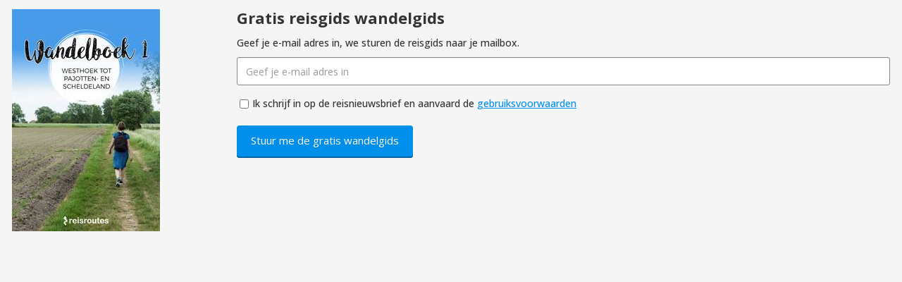

--- FILE ---
content_type: text/html; charset=utf-8
request_url: https://www.reisroutes.nl/downloadfb.aspx?id=XB8Itwnr2klOMxOzByUYTw==&iid=0GTW247BEtDMW247BEuA0dXvlhVjzokA==&URL=QWUgQHyw2GJD8u3oUSxKKKUS7AnKfAqMjaLW247BELYCOMW247BEEJTJGW247BEG0/heN3fXQCI/E5iKZ2c9/gw7nTWFUWPQ5SdTWn8pxU9qkSnTvv87Xfcg2c=
body_size: 2186
content:
<!DOCTYPE html><html><head><title>Reisroutes</title><meta name=robots content=FOLLOW,NOINDEX><link href="//fonts.googleapis.com/css?family=Open+Sans:400,400italic,500,500italic,600,600italic,700,700italic" rel=stylesheet><link href=/css/bootstrap.min.css rel=stylesheet><link href=/css/style.min.css rel=stylesheet><link href=/css/responsive.min.css rel=stylesheet><link rel=canonical href=https://www.reisroutes.nl/downloadfb.aspx><script src=/js/jquery-1.11.2.min.js></script><script src=/js/validate.min.js></script><script src=/js/jquery.validate.min.js></script><script>function DisableButton(){document.getElementById("btnDownloadenRoute").disabled=true;document.getElementById("btnDownloadenRoute").innerText='Bezig ...';}
window.onbeforeunload=DisableButton;$(function(){function initFields(){$('#chkVereist').prop('checked',false);}
initFields();});</script><script>(function(w,d,s,l,i){w[l]=w[l]||[];w[l].push({'gtm.start':new Date().getTime(),event:'gtm.js'});var f=d.getElementsByTagName(s)[0],j=d.createElement(s),dl=l!='dataLayer'?'&l='+l:'';j.async=true;j.src='https://www.googletagmanager.com/gtm.js?id='+i+dl;f.parentNode.insertBefore(j,f);})(window,document,'script','dataLayer','GTM-T945NNZ');</script><script>!function(e){if(!window.pintrk){window.pintrk=function(){window.pintrk.queue.push(Array.prototype.slice.call(arguments))};var
n=window.pintrk;n.queue=[],n.version="3.0";var
t=document.createElement("script");t.async=!0,t.src=e;var
r=document.getElementsByTagName("script")[0];r.parentNode.insertBefore(t,r)}}("https://s.pinimg.com/ct/core.js");pintrk('load','2614076779010',{em:'<user_email_address>'});pintrk('page');</script><noscript><img height=1 width=1 style=display:none alt="" src="https://ct.pinterest.com/v3/?tid=2614076779010&amp;pd[em]=&lt;hashed_email_address>&amp;noscript=1"></noscript><script>pintrk('track','pagevisit');</script><script>!function(f,b,e,v,n,t,s){if(f.fbq)return;n=f.fbq=function(){n.callMethod?n.callMethod.apply(n,arguments):n.queue.push(arguments)};if(!f._fbq)f._fbq=n;n.push=n;n.loaded=!0;n.version='2.0';n.queue=[];t=b.createElement(e);t.async=!0;t.src=v;s=b.getElementsByTagName(e)[0];s.parentNode.insertBefore(t,s)}(window,document,'script','https://connect.facebook.net/en_US/fbevents.js');fbq('init','472754037079760');fbq('track','PageView');</script><noscript><img height=1 width=1 style=display:none src="https://www.facebook.com/tr?id=472754037079760&amp;ev=PageView&amp;noscript=1"></noscript><style>body{background-color:#f5f5f5}</style><body><form method=post action="./downloadfb.aspx?id=XB8Itwnr2klOMxOzByUYTw%3d%3d&amp;iid=0GTW247BEtDMW247BEuA0dXvlhVjzokA%3d%3d&amp;URL=QWUgQHyw2GJD8u3oUSxKKKUS7AnKfAqMjaLW247BELYCOMW247BEEJTJGW247BEG0%2fheN3fXQCI%2fE5iKZ2c9%2fgw7nTWFUWPQ5SdTWn8pxU9qkSnTvv87Xfcg2c%3d" id=form1><div class=aspNetHidden><input type=hidden name=__VIEWSTATE id=__VIEWSTATE value="/[base64]"></div><blockquote class=styled style=padding:2px;border:none><div id=downloadDetail><div class=subscribe-container style="padding:10px 0 0 0"><div class=col-xs-12><div id=error_placeholder></div></div><div id=showimage class="col-sm-3 col-xs-3"><div class=form-group><img src=/userfiles/pdf/wandelboek-1_63_l.jpg alt="Wandelboek 1"></div></div><div class="col-sm-9 col-xs-9"><h3>Gratis reisgids wandelgids</h3><label for=email_contact>Geef je e-mail adres in, we sturen de reisgids naar je mailbox.</label></div><div class=col-sm-9><div class=form-group><input name=txtIV type=text maxlength=75 id=txtIV class=txtIV> <input name=txtEmail type=text maxlength=255 id=txtEmail class="form-control required email" placeholder="Geef je e-mail adres in"></div><div class="form-group checkbox-group"><div class="check-row req-area"><input name=chkVereist type=checkbox id=chkVereist class=required> <label for=chkVereist>Ik schrijf in op de reisnieuwsbrief en aanvaard de <a target=_blank href="/algemene-voorwaarden/">gebruiksvoorwaarden</a></label></div></div><div class=form-group><input type=submit name=btnDownloadenRoute value="Stuur me de gratis wandelgids" id=btnDownloadenRoute class=button_blue></div></div></div></div></blockquote><script>$("input[type='checkbox']").attr("name","Types");</script><div class=aspNetHidden><input type=hidden name=__VIEWSTATEGENERATOR id=__VIEWSTATEGENERATOR value=1620834A></div></form>

--- FILE ---
content_type: text/css
request_url: https://www.reisroutes.nl/css/responsive.min.css
body_size: 3949
content:
@media screen and (max-width:1400px){.socials-container{max-width:50%}}@media(min-width:991px) and (max-width:1300px){#logo_home a{width:172px;margin:15px 0 0;background-size:100% auto}.social-bar-logo #logo_home a{margin:0;width:215px;background-size:215px 34px}}@media(max-width:1200px){.submenu:last-child ul{right:0;left:inherit}}@media(min-width:991px){.submenu:last-child .show-submenu.desktop_menu{display:block}.submenu:last-child .show-submenu.mobile_menu{display:none}#btnReservatieResp{display:none}}@media(min-width:600px) and (max-width:991px){.row .plan{float:left;width:33.33%}.col-md-4.plan,.col-md-4.plan:first-child{margin-left:0 !important;margin-right:0 !important}}@media(min-width:550px) and (max-width:767px){.pic-two-cols .col-sm-6{width:50%;float:left}}@media(min-width:420px) and (max-width:767px){.photo-gall .col-sm-3{width:33.33%;float:left}}@media(max-width:420px){.icon-info-circled-1:before{margin-left:0 !important}.tstyle ul,.tstyle{font-size:12px}.tstyle ul{padding-left:10px}.tstyle ul li{line-height:18px}.table-striped.tstyle li{font-size:12px}}@media(max-width:350px){.icon-info-circled-1:before{margin-left:-15px !important}}@media(min-width:768px) and (max-width:1300px){.main-menu ul li.megamenu .menu-wrapper{width:940px}.img_list img{left:-25%}header.sticky{padding-top:10px}.main-menu{margin-left:30px}.first-tab-pane-button .button_blue{padding:18px 52px 17px}}@media(max-width:1024px){.promo_full{background-attachment:scroll}.social-bar.sticky-social-bar .social-bar-logo #logo_home a{background-size:205px 34px;width:205px}}@media only screen and (min--moz-device-pixel-ratio:2) and (max-width:991px),only screen and (-o-min-device-pixel-ratio:2/1) and (max-width:991px),only screen and (-webkit-min-device-pixel-ratio:2) and (max-width:991px),only screen and (min-device-pixel-ratio:2) and (max-width:991px){#logo_home h1 a,header#colored #logo_home h1 a{background-image:url(../img/logo_2x.png);background-size:auto 30px}header.sticky #logo_home h1 a,header#plain #logo_home h1 a{background-image:url(../img/logo_sticky_2x.png);background-size:auto 30px}header.sticky#colored #logo_home h1 a{background-image:url(../img/logo_sticky_colored_2x.png);background-size:auto 30px}}@media(max-width:991px){.default_response_close #filters_col{height:54px}.default_response_close #collapseFilters{display:none}header.sticky{padding-top:10px}ul#top_tools,.sticky ul#top_tools{margin:3px 45px 0 0}.sticky nav{margin-top:3px}nav{margin-top:15px}header#plain{padding-bottom:10px}header#plain.sticky{padding-bottom:0}header #logo img.logo_normal,header #logo img.logo_sticky{width:auto;height:30px}#logo_home h1 a,header.sticky #logo_home h1 a,header#plain #logo_home h1 a,header#colored #logo_home h1 a{width:180px;height:30px;background-size:auto 25px}.main-menu ul li.megamenu .menu-wrapper{width:auto;margin-top:20px}#single_tour_feat ul{margin-bottom:10px}.review_strip_single.last{border-bottom:1px solid #ddd;margin-bottom:20px}a#phone,a#email_footer{font-size:12px;padding-left:25px;margin:15px 0}a#phone:before,a#email_footer:before{font-size:18px}#search{padding:0 5%;padding-top:50px}.col-md-4.plan,.col-md-4.plan:first-child{padding-left:0;padding-right:0;margin-left:15px;margin-right:15px}.plan-title{margin:-20px 0 20px}.parallax-content-1 div h1,#hero_2 .intro_title h3{font-size:42px}.parallax-content-1 div h1:before,.parallax-content-1 div h1:after{width:30px}#hero_2 .intro_title h1:before,#hero_2 .intro_title h1:after{width:30px}#map_filter ul li a{min-width:100px}#map_filter ul li a span{font-size:11px}.main-menu{margin-left:0}.first-tab-pane .form-control{display:block;width:100%;margin-left:0;margin-bottom:15px;box-sizing:border-box}.button-text-align{text-align:left}.first-tab-pane-select{float:none;width:100%}.first-tab-pane-select .form-group>div:first-child{width:100%;float:none;text-align:left}.first-tab-pane-select .form-group>div:last-child,.first-tab-pane-row>div:first-child{margin:0}.first-tab-pane-row>div:last-child{float:none;width:100%}.first-tab-pane-select:last-of-type .form-group>div:last-child{margin:0;max-width:100%}.first-tab-pane-select label{height:auto;line-height:normal;margin-bottom:5px}#mobile-menu-links{display:block}#mobile-social{display:block;border:none;margin-top:20px;text-align:center}#mobile-social a{padding:10px !important;display:inline-block}.social-bar{margin-bottom:20px}.social-bar.sticky-social-bar .social-bar-logo{display:none}.socials-container{max-width:100%}.sticky-social-bar .social-container{width:100%;padding-right:0}.social-bar .social-container a{padding:7px 0;text-align:center}.footer-block{min-height:268px}a#close_in{display:block;position:absolute;right:15px;top:10px;width:20px;height:20px}#close_in i{color:#555 !important;font-size:16px}div#frontsearch1_RadComboBoxRegion,div#frontsearch1_RadComboBoxType{padding-left:0}}@media(min-width:769px) and (max-width:979px){#map-container{height:280px;position:relative;top:0;overflow:hidden}#content-row{height:auto;padding-top:0}.plan-tall+.plan{border:solid #ddd 1px}.plan-tall{margin-right:0}.col-md-4.plan:first-child{margin-right:0;margin-left:0;border-right:solid #ddd 1px}.view_on_map{display:none}.full-height{height:auto}.row-height{height:auto}.content-left{height:auto;overflow-y:scroll}}@media(max-width:768px){.parallax-content-1 div{padding:0 2%;font-size:14px}.parallax-content-1 div h3{font-size:28px}.step{padding:20px 31px 20px 31px}.cards{margin-top:0;margin-bottom:20px}#single_tour_feat ul li i{font-size:28px}#hero_video a.video{display:inline-block}.login_social{margin-bottom:5px}#search{padding:0 5%;padding-top:50px}.view_on_map{display:none}.full-height{height:auto}.row-height{height:auto}.content-left{height:auto;overflow-y:scroll}#newsletter_container h3{font-size:22px;margin:0 0 20px 0}#newsletter_container input.form-control#email_newsletter_2{width:80%;margin:auto;margin-bottom:15px}footer ul{margin:0;padding:0 0 0 0;list-style:none}.map-right #map{height:450px}}@media(max-width:767px){.btn-down{display:none;visibility:hidden}.m-hidden{display:none}div#frontsearch1_RadComboBoxRegion,div#frontsearch1_RadComboBoxType{padding-bottom:3px}#top_line{display:none}#search_container{height:auto}.strip_all_tour_list{text-align:center}.img_list{width:100%;margin:auto}.img_list img{left:0;width:100%;height:auto;top:-45%}.tour_list_desc{padding:0 15px;border-right:none;height:auto}.price_list{display:block;height:auto;margin-left:0;text-align:center;padding:25px 0 15px 0}.price_list div{display:block;text-align:center}.price_list .button{display:block;margin:15px}.main_title{font-size:14px}.main_title h2{font-size:24px}.main_title p{font-size:16px}.styled-select-cat select{background:transparent;width:107%;padding:7px 5px 5px 45px;border:0;border-radius:0;height:50px;margin:0;font-weight:400;-moz-appearance:window;-webkit-appearance:none;cursor:pointer;color:#888}.styled-select-cat{width:100%;overflow:hidden;height:50px;position:relative;border:none;-webkit-border-radius:3px;-moz-border-radius:3px;border-radius:3px}.styled-select-cat:before{font-style:normal;font-weight:normal;font-family:"icon_set_1";font-size:22px;content:"S";position:absolute;left:15px;top:15px}.styled-select-cat::-ms-expand{display:none}.styled-select-cat select:focus{outline:none}.table.cart-list,.table.cart-list thead,.table.cart-list tbody,.table.cart-list th,.table.cart-list td,.table.cart-list tr{display:block;border:0}.table.cart-list thead tr{position:absolute;top:-9999px;left:-9999px}.table.cart-list tr{border:1px solid #ccc}.table.cart-list td{border:none;border-bottom:1px solid #eee;position:relative;padding-left:50%}.table.cart-list td:before{position:absolute;top:12px;left:12px;width:45%;padding-right:10px;white-space:nowrap}.table.cart-list td:nth-of-type(1):before{content:"Item";font-weight:bold;color:#111}.table.cart-list td:nth-of-type(2):before{content:"Quantity";font-weight:bold;color:#111}.table.cart-list td:nth-of-type(3):before{content:"Discount";font-weight:bold;color:#111}.table.cart-list td:nth-of-type(4):before{content:"Total";font-weight:bold;color:#111}.table.cart-list td:nth-of-type(5):before{content:"Actions";font-weight:bold;color:#111}.thumb_cart{display:none}#single_tour_feat ul{display:block;margin-bottom:10px}.margin_60{padding-top:30px;padding-bottom:30px}.margin_30{margin-top:15px;margin-bottom:15px}.parallax-window,#hero_2{min-height:240px}.parallax-content-1{height:140px}.parallax-content-1.height600{height:340px}.parallax-content-1>div{padding:0 5% 0 5%;font-size:12px;padding-top:20px}.parallax-content-1 div h1,.parallax-content-1 div h3{font-size:28px;padding-top:15px}#banner{padding:20px}.banner a{position:relative;top:15px;right:0;left:0;margin-bottom:20px}.banner h4{font-size:22px}.strip_all_tour_list .tooltip-content-flip{width:70px}.parallax-content-2{padding-bottom:15px}.parallax-content-2 div h1{font-size:22px}.parallax-content-2 .rating{font-size:12px;display:block}#price_single_main,#price_single_main.hotel{font-size:11px;text-align:left;padding-top:0}#price_single_main span{font-size:20px}#price_single_main sup{font-size:20px;top:0}#hero_2 .intro_title h1{font-size:22px}.bs-wizard>.bs-wizard-step .bs-wizard-stepnum{font-size:12px}#hero{height:350px;font-size:12px}.intro_title h3{font-size:26px;margin-bottom:5px;padding-top:30px;color:#fff;font-weight:bold}.item_cart{margin-top:0}.intro_title.error h1{font-size:50px}.radio_fix{margin-top:10px}.col-md-4.plan:first-child,.col-md-4.plan:last-child{border-width:1px 1px 1px 1px;-moz-box-sizing:border-box;box-sizing:border-box}.plan-tall+.plan{border-left:1px;border:solid #ddd}.plan-tall{margin-right:0}#map_filter ul li a{min-width:inherit}#map_filter ul li a span{display:none}#map_filter ul li a i{font-size:24px}#map_contact{height:300px}#map_contact.contact_2{margin-top:60px}.content-left{padding-top:80px}.map-right #map{height:375px}#top_line.visible_on_mobile{display:block}a#lang_link,a#currency_link{position:relative;text-indent:-999px;width:20px;height:20px;display:block}#lang_link:before,#currency_link:before{text-indent:0;font-size:20px}.dropdown-access .dropdown-menu:before{right:5%}a#access_link,a#wishlist_link{position:relative;text-indent:-999px;width:20px;height:20px;display:block}#wishlist_link:before,#access_link:before{text-indent:0;font-size:20px}#single_tour_desc #faq .panel-title .accordion-toggle{position:relative;padding-right:25px}#single_tour_desc #faq .panel-title .accordion-toggle .indicator{position:absolute;right:0;top:0;margin:10px}.info-block-text{width:86%}.info-block-icon{width:10%}.info-block-icon i{font-size:30px}.container .prod-tabs .tab-btns .tab-btn{font-size:16px;padding:10px 13px}.footer-block{min-height:0}}@media(max-width:620px){#single_tour_feat ul li{float:none;display:block;width:100%;text-align:left;margin-bottom:0}}@media(max-width:480px){.features-slider{padding:11% 50px 10% 50px}.features-content{padding:10%}.box_style_1{padding:15px}.box_style_1 h3.inner{margin:-15px -15px 15px -15px}.img_list img{left:0;width:100%;height:auto;top:-5%}.tooltip-item::after{width:180px}.tooltip-content{width:180px;margin:0 0 20px -90px}.styled-select-filters{margin-bottom:5px}.search_bar{width:100%}#hero{height:250px}.parallax-window .intro_title,.static-window .intro_title,.static-window-section .intro_title{padding:0 5%}.parallax-window .intro_title h1,.static-window .intro_title h1,.static-window-section .intro_title h1{font-size:18px;padding-top:20px}.parallax-window .intro_title .button_blue,.static-window .intro_title .button_blue,.static-window-section .intro_title .button_blue,.main_title .button_blue,.parallax-window .intro_title .button_yellow,.static-window .intro_title .button_yellow,.static-window-section .intro_title .button_yellow,.main_title .button_yellow{padding:14px 20px 13px}a.button_trans,.button_trans{border:1px solid #ea0e0e;font-size:13px;font-weight:600}ul#top_tools{margin:0 25px 0 0}.sticky ul#top_tools{margin:0 25px 0 0}.dropdown.dropdown-cart{display:none}.dropdown.dropdown-search{font-size:20px;margin:0 12px 0 0}#testimonials h2{font-size:28px}#score{float:none;margin-top:15px}.intro_title.error{display:table-cell}.intro_title.error h1{font-size:36px}.intro_title.error a.button_intro{display:none}#search{padding:0 5%;padding-top:25px;padding-bottom:10px}#search_container{height:auto;display:block}.tab-content h1{font-size:33px}.tab-content h2{font-size:17px}.promo_full_wp div h3{font-size:36px}.promo_full_wp,.promo_full_wp>div{display:block}.promo_full_wp div a i{font-size:60px}#map_filter ul li a i{font-size:18px}#search ul.nav.nav-tabs{margin-left:0;padding-left:0}#search .nav-tabs>li>a{font-size:11px;padding:5px 6px}#top_tools .dropdown-toggle .icon-search{margin-right:15px}.info-block-icon i{font-size:16px}.container .prod-tabs .tab-btns .tab-btn{font-size:12px;padding:7px 2px}.subscribe-image-container,.subscribe-fields-container{float:none;width:100%}.subscribe-image-container{margin-bottom:20px;text-align:center}.subscribe-fields-container label{font-size:13px}.subscribe-image-container img{max-width:40%}.fancybox-overlay .subscribe-iframe-overlay,.fancybox-overlay .subscribe-iframe-overlay .fancybox-skin,.fancybox-overlay .subscribe-iframe-overlay .fancybox-outer,.fancybox-overlay .subscribe-iframe-overlay .fancybox-inner{height:95vh!important;max-height:100%}.facebook iframe{max-width:100%}.search-overlay-menu form button{padding-right:0;margin-right:-6px}}